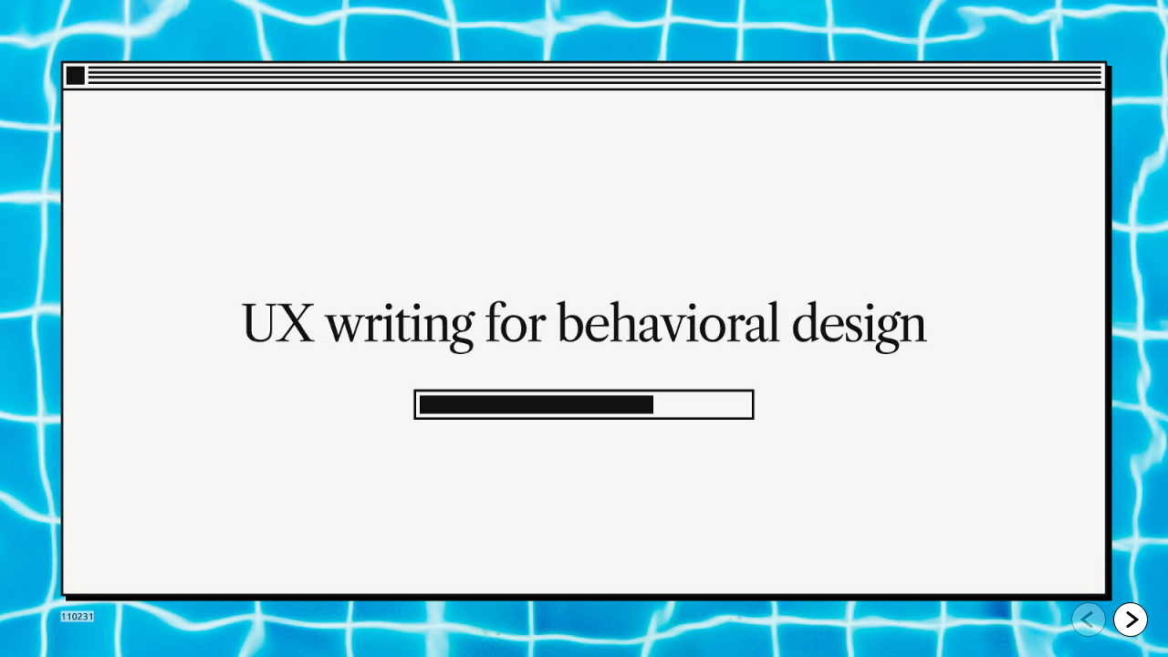

--- FILE ---
content_type: text/html; charset=UTF-8
request_url: https://noti.st/jasonfox/JX1VYm/embed
body_size: 2658
content:
<!doctype html>
<html lang="en">
<head>
    <meta charset="utf-8">
    <meta name="viewport" content="width=device-width, initial-scale=1, shrink-to-fit=no">
    <link rel="preload" as="font" crossorigin="crossorigin" type="font/woff2"
          href="https://on.notist.cloud/fonts/TruenoLt.woff2">
    <link rel="preload" as="font" crossorigin="crossorigin" type="font/woff2"
          href="https://on.notist.cloud/fonts/TruenoBd.woff2">
    <title>Behavioral content design</title>
    <style>
        @font-face {
            font-family: 'Trueno';
            src: url('https://on.notist.cloud/fonts/TruenoLt.eot');
            src: url('https://on.notist.cloud/fonts/TruenoLt.eot?#iefix') format('embedded-opentype'),
            url('https://on.notist.cloud/fonts/TruenoLt.woff2') format('woff2'),
            url('https://on.notist.cloud/fonts/TruenoLt.woff') format('woff'),
            url('https://on.notist.cloud/fonts/TruenoLt.ttf') format('truetype');
            font-weight: 300;
            font-style: normal;
        }

        @font-face {
            font-family: 'Trueno';
            src: url('https://on.notist.cloud/fonts/TruenoBd.eot');
            src: url('https://on.notist.cloud/fonts/TruenoBd.eot?#iefix') format('embedded-opentype'),
            url('https://on.notist.cloud/fonts/TruenoBd.woff2') format('woff2'),
            url('https://on.notist.cloud/fonts/TruenoBd.woff') format('woff'),
            url('https://on.notist.cloud/fonts/TruenoBd.ttf') format('truetype');
            font-weight: bold;
            font-style: normal;
        }


        body {
            margin: 0;
            padding: 0;
            background-color: black;
            font-family: 'Trueno', sans-serif;
        }

        .notist-container * {
            text-decoration: none;
        }


        h1 {
            font-size: 18px;
            line-height: 1;
            margin: 0 0 5px 0;
            padding: 0;
            color: white;
            text-decoration: none;
        }

        h2 {
            font-size: 16px;
            line-height: 1;
            margin: 0;
            padding: 0;
            font-weight: 400;
            color: white;
            text-decoration: none;
        }


        .embedded-deck-container,
        .embed-container {
            position: relative;
            overflow: hidden;
            padding-top: 56.25%;
        }

        iframe, video {
            position: absolute;
            top: 0;
            left: 0;
            width: 100%;
            height: 100%;
            border: 0;
        }

        img {
            max-width: 100%;
            display: block;
        }

        .banner {
            position: absolute;
            background: rgba(0, 0, 0, 0.6);
            color: #fff;
            height: 40px;
            padding: 10px 20px;
            left: 0;
            right: 0;
            z-index: 9999;
            opacity: 0;
            transition: .5s;
        }

        body:hover .banner {
            opacity: 1;
        }

        .top.banner {
            top: 0;

            height: 70px;
            padding: 20px 20px 30px 20px;
            background: linear-gradient(180deg, rgba(0, 0, 0, 0.7) 10%, rgba(0, 0, 0, 0.05) 90%, rgba(0, 0, 0, 0) 100%);
        }

        .bottom.banner {
            bottom: 0;
            display: flex;
            justify-content: space-around;
            align-items: center;


            height: 70px;
            padding: 30px 20px 10px 20px;
            background: linear-gradient(0deg, rgba(0, 0, 0, 0.7) 10%, rgba(0, 0, 0, 0.05) 90%, rgba(0, 0, 0, 0) 100%);
        }

        .bottom.banner > * {
            flex: 1 100%;
        }

        .ctrls {
            text-align: right;
            position: absolute;
            bottom: 20px;
            right: 20px;
            z-index: 10000;
        }

        .ctrls svg {
            fill: white;
            padding: 0;
            line-height: 1;
            margin: 0;
            display: block;
        }

        .ctrls button {
            border: 0;
            background: none;
            padding: 0;
            margin: 0 2px;
            background-color: black;
            border-radius: 20px;
            border: 1px solid black;
        }

        .ctrls button[disabled] {
            opacity: 0.3;
        }

        .logo img {
            margin: -5px 0 0 0;
            display: block;
            width: 80px;
        }

        .state {
            text-align: center;
            font-size: 14px;
            font-weight: 600;
            text-shadow: 0 0 2px black;
        }

        .avatar {
            width: 40px;
            height: 40px;
            border-radius: 40px;
            margin-right: 10px;
        }

        .plaque {
            display: flex;
        }
    </style>
    <link rel="stylesheet" href="https://on.notist.cloud/embed/v2.9.3/tiny-slider.css">
    <!--[if (lt IE 9)]>
    <script src="https://on.notist.cloud/embed/v2.9.3/tiny-slider.helper.ie8.js"></script>
    <![endif]-->
</head>
<body>

    <div class="notist-container">
        <div class="top banner"><!--  -->
            <a href="https://noti.st/jasonfox/JX1VYm" rel="noopener" target="_blank">
                <div class="plaque">
                                        <div>
                        <h1>Behavioral content design</h1>
                        <h2>UX New Zealand</h2>
                    </div>
                </div>
            </a>
        </div>
        <div class="notist-slider">
                <section>
                    <img data-src="https://on.notist.cloud/slides/deck7919/large-0.jpg" class="tns-lazy-img"
                 width="1600" data-srcset="https://on.notist.cloud/slides/deck7919/thumb-0.jpg 640w,
                                                        https://on.notist.cloud/slides/deck7919/large-0.jpg 1600w"
            alt="">
                    </section>
    <section>
                    <img data-src="https://on.notist.cloud/slides/deck7919/large-1.jpg" class="tns-lazy-img"
                 width="1600" data-srcset="https://on.notist.cloud/slides/deck7919/thumb-1.jpg 640w,
                                                        https://on.notist.cloud/slides/deck7919/large-1.jpg 1600w"
            alt="">
                    </section>
    <section>
                    <img data-src="https://on.notist.cloud/slides/deck7919/large-2.jpg" class="tns-lazy-img"
                 width="1600" data-srcset="https://on.notist.cloud/slides/deck7919/thumb-2.jpg 640w,
                                                        https://on.notist.cloud/slides/deck7919/large-2.jpg 1600w"
            alt="">
                    </section>
    <section>
                    <img data-src="https://on.notist.cloud/slides/deck7919/large-3.jpg" class="tns-lazy-img"
                 width="1600" data-srcset="https://on.notist.cloud/slides/deck7919/thumb-3.jpg 640w,
                                                        https://on.notist.cloud/slides/deck7919/large-3.jpg 1600w"
            alt="">
                    </section>
    <section>
                    <img data-src="https://on.notist.cloud/slides/deck7919/large-4.jpg" class="tns-lazy-img"
                 width="1600" data-srcset="https://on.notist.cloud/slides/deck7919/thumb-4.jpg 640w,
                                                        https://on.notist.cloud/slides/deck7919/large-4.jpg 1600w"
            alt="">
                    </section>
    <section>
                    <img data-src="https://on.notist.cloud/slides/deck7919/large-5.jpg" class="tns-lazy-img"
                 width="1600" data-srcset="https://on.notist.cloud/slides/deck7919/thumb-5.jpg 640w,
                                                        https://on.notist.cloud/slides/deck7919/large-5.jpg 1600w"
            alt="">
                    </section>
    <section>
                    <img data-src="https://on.notist.cloud/slides/deck7919/large-6.jpg" class="tns-lazy-img"
                 width="1600" data-srcset="https://on.notist.cloud/slides/deck7919/thumb-6.jpg 640w,
                                                        https://on.notist.cloud/slides/deck7919/large-6.jpg 1600w"
            alt="">
                    </section>
    <section>
                    <img data-src="https://on.notist.cloud/slides/deck7919/large-7.png" class="tns-lazy-img"
                 width="1600" data-srcset="https://on.notist.cloud/slides/deck7919/thumb-7.png 640w,
                                                        https://on.notist.cloud/slides/deck7919/large-7.png 1600w"
            alt="">
                    </section>
    <section>
                    <img data-src="https://on.notist.cloud/slides/deck7919/large-8.png" class="tns-lazy-img"
                 width="1600" data-srcset="https://on.notist.cloud/slides/deck7919/thumb-8.png 640w,
                                                        https://on.notist.cloud/slides/deck7919/large-8.png 1600w"
            alt="">
                    </section>
    <section>
                    <img data-src="https://on.notist.cloud/slides/deck7919/large-9.jpg" class="tns-lazy-img"
                 width="1600" data-srcset="https://on.notist.cloud/slides/deck7919/thumb-9.jpg 640w,
                                                        https://on.notist.cloud/slides/deck7919/large-9.jpg 1600w"
            alt="">
                    </section>
    <section>
                    <img data-src="https://on.notist.cloud/slides/deck7919/large-10.jpg" class="tns-lazy-img"
                 width="1600" data-srcset="https://on.notist.cloud/slides/deck7919/thumb-10.jpg 640w,
                                                        https://on.notist.cloud/slides/deck7919/large-10.jpg 1600w"
            alt="">
                    </section>
    <section>
                    <img data-src="https://on.notist.cloud/slides/deck7919/large-11.png" class="tns-lazy-img"
                 width="1600" data-srcset="https://on.notist.cloud/slides/deck7919/thumb-11.png 640w,
                                                        https://on.notist.cloud/slides/deck7919/large-11.png 1600w"
            alt="">
                    </section>
    <section>
                    <img data-src="https://on.notist.cloud/slides/deck7919/large-12.jpg" class="tns-lazy-img"
                 width="1600" data-srcset="https://on.notist.cloud/slides/deck7919/thumb-12.jpg 640w,
                                                        https://on.notist.cloud/slides/deck7919/large-12.jpg 1600w"
            alt="">
                    </section>
    <section>
                    <img data-src="https://on.notist.cloud/slides/deck7919/large-13.jpg" class="tns-lazy-img"
                 width="1600" data-srcset="https://on.notist.cloud/slides/deck7919/thumb-13.jpg 640w,
                                                        https://on.notist.cloud/slides/deck7919/large-13.jpg 1600w"
            alt="">
                    </section>
    <section>
                    <img data-src="https://on.notist.cloud/slides/deck7919/large-14.jpg" class="tns-lazy-img"
                 width="1600" data-srcset="https://on.notist.cloud/slides/deck7919/thumb-14.jpg 640w,
                                                        https://on.notist.cloud/slides/deck7919/large-14.jpg 1600w"
            alt="">
                    </section>
    <section>
                    <img data-src="https://on.notist.cloud/slides/deck7919/large-15.jpg" class="tns-lazy-img"
                 width="1600" data-srcset="https://on.notist.cloud/slides/deck7919/thumb-15.jpg 640w,
                                                        https://on.notist.cloud/slides/deck7919/large-15.jpg 1600w"
            alt="">
                    </section>
    <section>
                    <img data-src="https://on.notist.cloud/slides/deck7919/large-16.jpg" class="tns-lazy-img"
                 width="1600" data-srcset="https://on.notist.cloud/slides/deck7919/thumb-16.jpg 640w,
                                                        https://on.notist.cloud/slides/deck7919/large-16.jpg 1600w"
            alt="">
                    </section>
    <section>
                    <img data-src="https://on.notist.cloud/slides/deck7919/large-17.jpg" class="tns-lazy-img"
                 width="1600" data-srcset="https://on.notist.cloud/slides/deck7919/thumb-17.jpg 640w,
                                                        https://on.notist.cloud/slides/deck7919/large-17.jpg 1600w"
            alt="">
                    </section>
    <section>
                    <img data-src="https://on.notist.cloud/slides/deck7919/large-18.jpg" class="tns-lazy-img"
                 width="1600" data-srcset="https://on.notist.cloud/slides/deck7919/thumb-18.jpg 640w,
                                                        https://on.notist.cloud/slides/deck7919/large-18.jpg 1600w"
            alt="">
                    </section>
    <section>
                    <img data-src="https://on.notist.cloud/slides/deck7919/large-19.jpg" class="tns-lazy-img"
                 width="1600" data-srcset="https://on.notist.cloud/slides/deck7919/thumb-19.jpg 640w,
                                                        https://on.notist.cloud/slides/deck7919/large-19.jpg 1600w"
            alt="">
                    </section>
    <section>
                    <img data-src="https://on.notist.cloud/slides/deck7919/large-20.jpg" class="tns-lazy-img"
                 width="1600" data-srcset="https://on.notist.cloud/slides/deck7919/thumb-20.jpg 640w,
                                                        https://on.notist.cloud/slides/deck7919/large-20.jpg 1600w"
            alt="">
                    </section>
    <section>
                    <img data-src="https://on.notist.cloud/slides/deck7919/large-21.jpg" class="tns-lazy-img"
                 width="1600" data-srcset="https://on.notist.cloud/slides/deck7919/thumb-21.jpg 640w,
                                                        https://on.notist.cloud/slides/deck7919/large-21.jpg 1600w"
            alt="">
                    </section>
    <section>
                    <img data-src="https://on.notist.cloud/slides/deck7919/large-22.jpg" class="tns-lazy-img"
                 width="1600" data-srcset="https://on.notist.cloud/slides/deck7919/thumb-22.jpg 640w,
                                                        https://on.notist.cloud/slides/deck7919/large-22.jpg 1600w"
            alt="">
                    </section>
    <section>
                    <img data-src="https://on.notist.cloud/slides/deck7919/large-23.jpg" class="tns-lazy-img"
                 width="1600" data-srcset="https://on.notist.cloud/slides/deck7919/thumb-23.jpg 640w,
                                                        https://on.notist.cloud/slides/deck7919/large-23.jpg 1600w"
            alt="">
                    </section>
    <section>
                    <img data-src="https://on.notist.cloud/slides/deck7919/large-24.jpg" class="tns-lazy-img"
                 width="1600" data-srcset="https://on.notist.cloud/slides/deck7919/thumb-24.jpg 640w,
                                                        https://on.notist.cloud/slides/deck7919/large-24.jpg 1600w"
            alt="">
                    </section>
    <section>
                    <img data-src="https://on.notist.cloud/slides/deck7919/large-25.jpg" class="tns-lazy-img"
                 width="1600" data-srcset="https://on.notist.cloud/slides/deck7919/thumb-25.jpg 640w,
                                                        https://on.notist.cloud/slides/deck7919/large-25.jpg 1600w"
            alt="">
                    </section>
    <section>
                    <img data-src="https://on.notist.cloud/slides/deck7919/large-26.jpg" class="tns-lazy-img"
                 width="1600" data-srcset="https://on.notist.cloud/slides/deck7919/thumb-26.jpg 640w,
                                                        https://on.notist.cloud/slides/deck7919/large-26.jpg 1600w"
            alt="">
                    </section>
    <section>
                    <img data-src="https://on.notist.cloud/slides/deck7919/large-27.jpg" class="tns-lazy-img"
                 width="1600" data-srcset="https://on.notist.cloud/slides/deck7919/thumb-27.jpg 640w,
                                                        https://on.notist.cloud/slides/deck7919/large-27.jpg 1600w"
            alt="">
                    </section>
    <section>
                    <img data-src="https://on.notist.cloud/slides/deck7919/large-28.jpg" class="tns-lazy-img"
                 width="1600" data-srcset="https://on.notist.cloud/slides/deck7919/thumb-28.jpg 640w,
                                                        https://on.notist.cloud/slides/deck7919/large-28.jpg 1600w"
            alt="">
                    </section>
    <section>
                    <img data-src="https://on.notist.cloud/slides/deck7919/large-29.jpg" class="tns-lazy-img"
                 width="1600" data-srcset="https://on.notist.cloud/slides/deck7919/thumb-29.jpg 640w,
                                                        https://on.notist.cloud/slides/deck7919/large-29.jpg 1600w"
            alt="">
                    </section>
    <section>
                    <img data-src="https://on.notist.cloud/slides/deck7919/large-30.jpg" class="tns-lazy-img"
                 width="1600" data-srcset="https://on.notist.cloud/slides/deck7919/thumb-30.jpg 640w,
                                                        https://on.notist.cloud/slides/deck7919/large-30.jpg 1600w"
            alt="">
                    </section>
    <section>
                    <img data-src="https://on.notist.cloud/slides/deck7919/large-31.jpg" class="tns-lazy-img"
                 width="1600" data-srcset="https://on.notist.cloud/slides/deck7919/thumb-31.jpg 640w,
                                                        https://on.notist.cloud/slides/deck7919/large-31.jpg 1600w"
            alt="">
                    </section>
    <section>
                    <img data-src="https://on.notist.cloud/slides/deck7919/large-32.jpg" class="tns-lazy-img"
                 width="1600" data-srcset="https://on.notist.cloud/slides/deck7919/thumb-32.jpg 640w,
                                                        https://on.notist.cloud/slides/deck7919/large-32.jpg 1600w"
            alt="">
                    </section>
    <section>
                    <img data-src="https://on.notist.cloud/slides/deck7919/large-33.jpg" class="tns-lazy-img"
                 width="1600" data-srcset="https://on.notist.cloud/slides/deck7919/thumb-33.jpg 640w,
                                                        https://on.notist.cloud/slides/deck7919/large-33.jpg 1600w"
            alt="">
                    </section>
    <section>
                    <img data-src="https://on.notist.cloud/slides/deck7919/large-34.jpg" class="tns-lazy-img"
                 width="1600" data-srcset="https://on.notist.cloud/slides/deck7919/thumb-34.jpg 640w,
                                                        https://on.notist.cloud/slides/deck7919/large-34.jpg 1600w"
            alt="">
                    </section>
    <section>
                    <img data-src="https://on.notist.cloud/slides/deck7919/large-35.jpg" class="tns-lazy-img"
                 width="1600" data-srcset="https://on.notist.cloud/slides/deck7919/thumb-35.jpg 640w,
                                                        https://on.notist.cloud/slides/deck7919/large-35.jpg 1600w"
            alt="">
                    </section>
    <section>
                    <img data-src="https://on.notist.cloud/slides/deck7919/large-36.jpg" class="tns-lazy-img"
                 width="1600" data-srcset="https://on.notist.cloud/slides/deck7919/thumb-36.jpg 640w,
                                                        https://on.notist.cloud/slides/deck7919/large-36.jpg 1600w"
            alt="">
                    </section>
    <section>
                    <img data-src="https://on.notist.cloud/slides/deck7919/large-37.png" class="tns-lazy-img"
                 width="1600" data-srcset="https://on.notist.cloud/slides/deck7919/thumb-37.png 640w,
                                                        https://on.notist.cloud/slides/deck7919/large-37.png 1600w"
            alt="">
                    </section>
    <section>
                    <img data-src="https://on.notist.cloud/slides/deck7919/large-38.jpg" class="tns-lazy-img"
                 width="1600" data-srcset="https://on.notist.cloud/slides/deck7919/thumb-38.jpg 640w,
                                                        https://on.notist.cloud/slides/deck7919/large-38.jpg 1600w"
            alt="">
                    </section>
    <section>
                    <img data-src="https://on.notist.cloud/slides/deck7919/large-39.jpg" class="tns-lazy-img"
                 width="1600" data-srcset="https://on.notist.cloud/slides/deck7919/thumb-39.jpg 640w,
                                                        https://on.notist.cloud/slides/deck7919/large-39.jpg 1600w"
            alt="">
                    </section>
    <section>
                    <img data-src="https://on.notist.cloud/slides/deck7919/large-40.jpg" class="tns-lazy-img"
                 width="1600" data-srcset="https://on.notist.cloud/slides/deck7919/thumb-40.jpg 640w,
                                                        https://on.notist.cloud/slides/deck7919/large-40.jpg 1600w"
            alt="">
                    </section>
    <section>
                    <img data-src="https://on.notist.cloud/slides/deck7919/large-41.png" class="tns-lazy-img"
                 width="1600" data-srcset="https://on.notist.cloud/slides/deck7919/thumb-41.png 640w,
                                                        https://on.notist.cloud/slides/deck7919/large-41.png 1600w"
            alt="">
                    </section>
    <section>
                    <img data-src="https://on.notist.cloud/slides/deck7919/large-42.jpg" class="tns-lazy-img"
                 width="1600" data-srcset="https://on.notist.cloud/slides/deck7919/thumb-42.jpg 640w,
                                                        https://on.notist.cloud/slides/deck7919/large-42.jpg 1600w"
            alt="">
                    </section>
    <section>
                    <img data-src="https://on.notist.cloud/slides/deck7919/large-43.jpg" class="tns-lazy-img"
                 width="1600" data-srcset="https://on.notist.cloud/slides/deck7919/thumb-43.jpg 640w,
                                                        https://on.notist.cloud/slides/deck7919/large-43.jpg 1600w"
            alt="">
                    </section>
    <section>
                    <img data-src="https://on.notist.cloud/slides/deck7919/large-44.jpg" class="tns-lazy-img"
                 width="1600" data-srcset="https://on.notist.cloud/slides/deck7919/thumb-44.jpg 640w,
                                                        https://on.notist.cloud/slides/deck7919/large-44.jpg 1600w"
            alt="">
                    </section>
    <section>
                    <img data-src="https://on.notist.cloud/slides/deck7919/large-45.jpg" class="tns-lazy-img"
                 width="1600" data-srcset="https://on.notist.cloud/slides/deck7919/thumb-45.jpg 640w,
                                                        https://on.notist.cloud/slides/deck7919/large-45.jpg 1600w"
            alt="">
                    </section>
    <section>
                    <img data-src="https://on.notist.cloud/slides/deck7919/large-46.jpg" class="tns-lazy-img"
                 width="1600" data-srcset="https://on.notist.cloud/slides/deck7919/thumb-46.jpg 640w,
                                                        https://on.notist.cloud/slides/deck7919/large-46.jpg 1600w"
            alt="">
                    </section>
    <section>
                    <img data-src="https://on.notist.cloud/slides/deck7919/large-47.jpg" class="tns-lazy-img"
                 width="1600" data-srcset="https://on.notist.cloud/slides/deck7919/thumb-47.jpg 640w,
                                                        https://on.notist.cloud/slides/deck7919/large-47.jpg 1600w"
            alt="">
                    </section>
    <section>
                    <img data-src="https://on.notist.cloud/slides/deck7919/large-48.jpg" class="tns-lazy-img"
                 width="1600" data-srcset="https://on.notist.cloud/slides/deck7919/thumb-48.jpg 640w,
                                                        https://on.notist.cloud/slides/deck7919/large-48.jpg 1600w"
            alt="">
                    </section>
    <section>
                    <img data-src="https://on.notist.cloud/slides/deck7919/large-49.jpg" class="tns-lazy-img"
                 width="1600" data-srcset="https://on.notist.cloud/slides/deck7919/thumb-49.jpg 640w,
                                                        https://on.notist.cloud/slides/deck7919/large-49.jpg 1600w"
            alt="">
                    </section>
    <section>
                    <img data-src="https://on.notist.cloud/slides/deck7919/large-50.jpg" class="tns-lazy-img"
                 width="1600" data-srcset="https://on.notist.cloud/slides/deck7919/thumb-50.jpg 640w,
                                                        https://on.notist.cloud/slides/deck7919/large-50.jpg 1600w"
            alt="">
                    </section>
    <section>
                    <img data-src="https://on.notist.cloud/slides/deck7919/large-51.jpg" class="tns-lazy-img"
                 width="1600" data-srcset="https://on.notist.cloud/slides/deck7919/thumb-51.jpg 640w,
                                                        https://on.notist.cloud/slides/deck7919/large-51.jpg 1600w"
            alt="">
                    </section>
    <section>
                    <img data-src="https://on.notist.cloud/slides/deck7919/large-52.jpg" class="tns-lazy-img"
                 width="1600" data-srcset="https://on.notist.cloud/slides/deck7919/thumb-52.jpg 640w,
                                                        https://on.notist.cloud/slides/deck7919/large-52.jpg 1600w"
            alt="">
                    </section>
    <section>
                    <img data-src="https://on.notist.cloud/slides/deck7919/large-53.jpg" class="tns-lazy-img"
                 width="1600" data-srcset="https://on.notist.cloud/slides/deck7919/thumb-53.jpg 640w,
                                                        https://on.notist.cloud/slides/deck7919/large-53.jpg 1600w"
            alt="">
                    </section>
    <section>
                    <img data-src="https://on.notist.cloud/slides/deck7919/large-54.jpg" class="tns-lazy-img"
                 width="1600" data-srcset="https://on.notist.cloud/slides/deck7919/thumb-54.jpg 640w,
                                                        https://on.notist.cloud/slides/deck7919/large-54.jpg 1600w"
            alt="">
                    </section>
    <section>
                    <img data-src="https://on.notist.cloud/slides/deck7919/large-55.jpg" class="tns-lazy-img"
                 width="1600" data-srcset="https://on.notist.cloud/slides/deck7919/thumb-55.jpg 640w,
                                                        https://on.notist.cloud/slides/deck7919/large-55.jpg 1600w"
            alt="">
                    </section>
    <section>
                    <img data-src="https://on.notist.cloud/slides/deck7919/large-56.jpg" class="tns-lazy-img"
                 width="1600" data-srcset="https://on.notist.cloud/slides/deck7919/thumb-56.jpg 640w,
                                                        https://on.notist.cloud/slides/deck7919/large-56.jpg 1600w"
            alt="">
                    </section>
    <section>
                    <img data-src="https://on.notist.cloud/slides/deck7919/large-57.jpg" class="tns-lazy-img"
                 width="1600" data-srcset="https://on.notist.cloud/slides/deck7919/thumb-57.jpg 640w,
                                                        https://on.notist.cloud/slides/deck7919/large-57.jpg 1600w"
            alt="">
                    </section>
    <section>
                    <img data-src="https://on.notist.cloud/slides/deck7919/large-58.jpg" class="tns-lazy-img"
                 width="1600" data-srcset="https://on.notist.cloud/slides/deck7919/thumb-58.jpg 640w,
                                                        https://on.notist.cloud/slides/deck7919/large-58.jpg 1600w"
            alt="">
                    </section>
    <section>
                    <img data-src="https://on.notist.cloud/slides/deck7919/large-59.jpg" class="tns-lazy-img"
                 width="1600" data-srcset="https://on.notist.cloud/slides/deck7919/thumb-59.jpg 640w,
                                                        https://on.notist.cloud/slides/deck7919/large-59.jpg 1600w"
            alt="">
                    </section>
    <section>
                    <img data-src="https://on.notist.cloud/slides/deck7919/large-60.jpg" class="tns-lazy-img"
                 width="1600" data-srcset="https://on.notist.cloud/slides/deck7919/thumb-60.jpg 640w,
                                                        https://on.notist.cloud/slides/deck7919/large-60.jpg 1600w"
            alt="">
                    </section>

        </div>
        <div class="bottom banner">

            <div class="logo">
                                <a href="https://noti.st" rel="noopener" target="_blank">
                    <img src="https://on.notist.cloud/assets/svg/notistwh.svg">
                </a>
                            </div>
            <div class="state">
                <span id="current"></span> /
                <span id="total"></span>
            </div>
            <div></div>
        </div>
        <nav class="ctrls" role="navigation" aria-label="Pagination Navigation">
            <button type="button" aria-label="Go to previous slide">
                <svg xmlns="http://www.w3.org/2000/svg" width="36" height="36" viewBox="0 0 24 24">
                    <path data-name="caret-left-circle"
                          d="M12 0a12 12 0 1 0 12 12A12 12 0 0 0 12 0zm2.61 16.207a1 1 0 0 1-1.22 1.586L5.86 12l7.53-5.793a1 1 0 0 1 1.22 1.586L9.14 12z"/>
                </svg>
            </button>
            <button type="button" aria-label="Go to next slide">
                <svg xmlns="http://www.w3.org/2000/svg" width="36" height="36" viewBox="0 0 24 24">
                    <path data-name="caret-right-circle"
                          d="M12 0a12 12 0 1 0 12 12A12 12 0 0 0 12 0zm-1.39 17.793a1 1 0 0 1-1.22-1.586L14.86 12 9.39 7.793a1 1 0 0 1 1.22-1.586L18.14 12z"/>
                </svg>
            </button>
        </nav>
    </div>

    <script src="https://on.notist.cloud/embed/v2.9.3/tiny-slider.js"></script>
    <script>
        var slider = tns({
            container: '.notist-slider',
            items: 1,
            slideBy: 'page',
            controlsPosition: 'bottom',
            nav: false,
            loop: false,
            lazyload: true,
            controlsContainer: '.ctrls',
            onInit: function (slider) {
                document.querySelector('#total').innerHTML = slider.slideCount;
                document.querySelector('#current').innerHTML = slider.displayIndex;
            }
        });

        slider.events.on('indexChanged', function (slider) {
            document.querySelector('#current').innerHTML = slider.displayIndex;
        });
    </script>
</body>
</html>